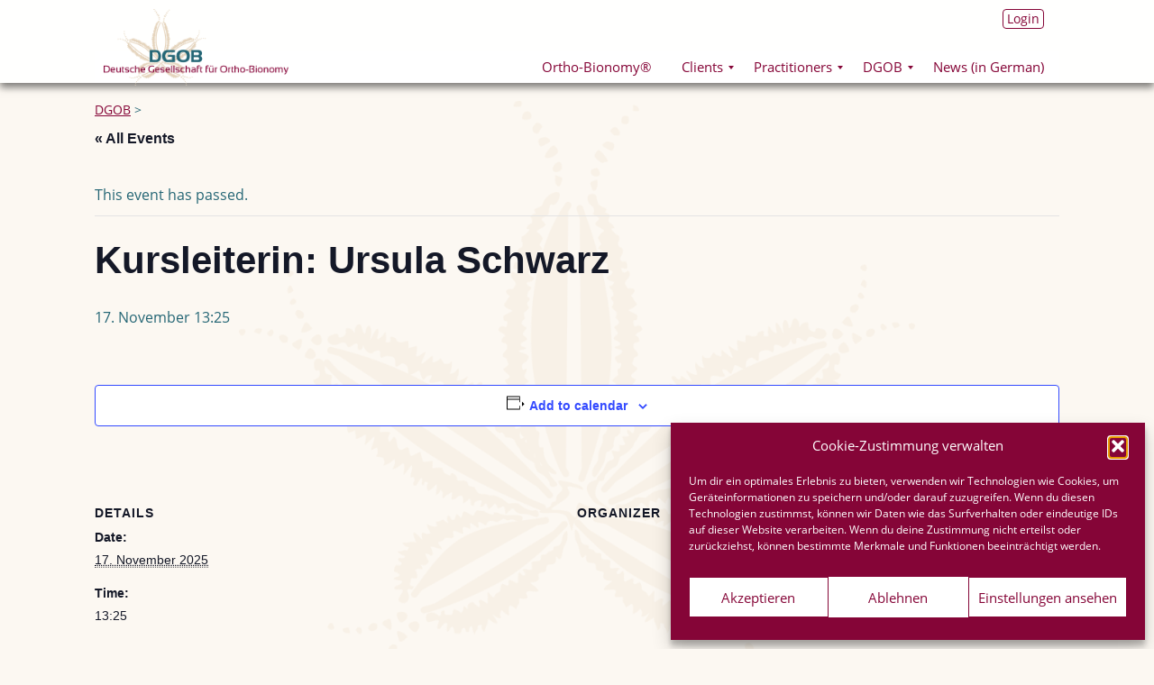

--- FILE ---
content_type: text/css
request_url: https://dgob.info/wp-content/themes/blickwerker/css/main.css?ver=1727699156
body_size: 14270
content:
/* BRAND
 *
 * petrol = rgba(37, 102, 117, 1)
 * red = rgba(133, 5, 55, 1)
 * red light = rgba(168, 25, 81, 1)
 */



/* open-sans-regular - latin */
@font-face {
    font-family: 'Open Sans';
    font-style: normal;
    font-weight: 400;
    src: local('Open Sans Regular'), local('OpenSans-Regular'),
            url('../fonts/open-sans-v15-latin-regular.woff2') format('woff2'), /* Chrome 26+, Opera 23+, Firefox 39+ */
            url('../fonts/open-sans-v15-latin-regular.woff') format('woff'); /* Chrome 6+, Firefox 3.6+, IE 9+, Safari 5.1+ */
}

/* open-sans-600 - latin */
@font-face {
    font-family: 'Open Sans';
    font-style: normal;
    font-weight: 600;
    src: local('Open Sans SemiBold'), local('OpenSans-SemiBold'),
            url('../fonts/open-sans-v15-latin-600.woff2') format('woff2'), /* Chrome 26+, Opera 23+, Firefox 39+ */
            url('../fonts/open-sans-v15-latin-600.woff') format('woff'); /* Chrome 6+, Firefox 3.6+, IE 9+, Safari 5.1+ */
}



/* TYPOGRAPHY */

body {
    font-family: 'Open Sans', sans-serif;
    color: rgba(37, 102, 117, 1);
    font-size: 16px;
    background-color: #fcf8f2;
}

h1, h2, h3, h4, h5, h6 { color: rgba(133, 5, 55, 1); margin-top: 25px; }
h1 { font-size: 40px; text-transform: uppercase; font-weight: 400; }
h2 { font-size: 26px; text-transform: uppercase; font-weight: 400; }
.home h2 { font-size: 28px; font-weight: 400; }
h3 { font-size: 20px; text-transform: uppercase; font-weight: 600; }
h4 { font-size: 16px; font-weight: 600; margin-top: 1em;}

a { text-decoration: underline; color: rgba(133, 5, 55, 1); }

a:hover,
a:focus,
a:active { outline: none; color: rgba(133, 5, 55, 1); }

ul { padding-left: 1.2em; }

.screen-reader-text {
    position: absolute !important;
    left: -999em;
}

/* LAYOUT */

.wrapper { max-width: 1100px; }
.wrapper-xs { max-width: 768px; margin: 0 auto; }
.main-content .row { margin-bottom: 30px; }

/* NAVIGATIONS */
.menu { list-style: none; margin: 0; padding: 0; }
.menu li { margin: 0; padding: 0; display: inline-block; }


/* Footer Nav */
#menu-footer { list-style: none; margin: 0; padding: 0; margin-bottom: 12px; }
#menu-footer li { margin: 0; padding: 0; display: inline-block; }
#menu-footer a { padding-right: 7px; }
#menu-footer a .fa { font-size: 120%; }

/* Top Nav */
#menu-top { text-align: right; margin-right: 17px; /* from Mega Main Menu */ }
#menu-top li { margin-left: 5px; }
#menu-top li.loginlogout { border: 1px solid rgba(133, 5, 55, 1); border-radius: 4px; }
#menu-top li.loginlogout a { text-decoration: none; padding: 2px 4px; }

/* Member Nav */
#menu-mitglieder { margin-top: 32px; }
#menu-mitglieder li { display: block; margin-bottom: 5px; }
#menu-mitglieder a {
    display: inline-block;
    padding: 5px;
    border: none;
    color: #fff;
    background-color: rgba(133, 5, 55, 1);
    text-decoration: none;
    border-radius: 4px;
    transition: background 250ms;
}
#menu-mitglieder a:hover,
#menu-mitglieder a:focus,
#menu-mitglieder a:active { background-color: rgba(168, 25, 81, 1); }

/* Mega Dropdown */


/* description */
#nav-primary .link_text .link_descr  { display: none !important; }
#nav-primary .link_text .mega-dropdown-description { display: none !important; }



/* DESIGN */

/* Header design */
#header { box-shadow: 0px 5px 8px 0px rgba(0,0,0,0.5); z-index: 999; position: relative; }
#header .top { padding: 10px 0 25px; background-color: rgba(255, 255, 255, .95); font-size: 14px; }
#header .navigation { background-color: rgba(255, 255, 255, .95); }

/* Header background image */
#header { background-size: cover; margin-bottom: 20px; }
#header.has-media { height: 70vw; }
@media (min-width: 996px) {
    #header.has-media { height: 700px; }
}

/* Logo */
#header .logo {
    display: block;
    position: absolute;
    top: 15px;
    left: 25px; /* from BS grid */
    width: 205px;
    z-index: 1000; /* for Mega Main Menu*/
}

#header .logo img { width: 80%; height: auto; }
@media (min-width: 768px) {
    #header .logo { top: 0; }
    #header .logo img { width: 100%; height: auto; }
}

/* Header zitat */
#header .zitat {
    margin-top: 250px;
    font-size: 48px;
    padding: 15px;
    border: 2px solid #fff;
    border-radius: 8px;
    color: #fff;
    text-transform: uppercase;
    text-align: center;
    background-color: rgba(0, 0, 0, .2);
}

@media (max-width: 1024px) {
    #header .zitat {
        display: none;
    }
}

/* Header YouTube */
#header .youtube {
    position: absolute;
    bottom: 80px;
    margin-left: 50%;
    transform: translateX(-50%);
}

/* Footer */
#footer { padding: 40px 0 30px; border-top: 2px solid rgba(133, 5, 55, 1); }

/* Breadcrumb */
.breadcrumbs { margin-bottom: 10px; font-size: 14px; text-transform: uppercase; }
.home .breadcrumbs { display :none; }

/* background dollar */
.main-content .row {
    background-image: url(../img/background-dollar.png);
    background-position: top center;
    background-repeat: no-repeat;
    background-size: 90vw auto;
}

@media (min-width: 996px) {
    .main-content .row { background-size: 750px auto; }
}

/* Tabellen */

.table .table { background: none; }
table th,
table td { border-color: rgba(37, 102, 117, 1) !important; }
table .last td { border-bottom-width: 1px; border-bottom-style: solid; }
table th { border-bottom: none !important; }


/* Foot Table */

.table.footable-details { background: #F8F1E7; }
.table.footable-details th,
.table.footable-details td { border-color: #CEC9B9 !important; width: auto !important; }
table > tbody > tr > td > span.footable-toggle { opacity: 1; color: rgba(133, 5, 55, 1); cursor: pointer; }

/* RWD images  */
.main-content img { min-width: 30px; max-width: 100%; height: auto; }

/* Buttons */
.btn { text-decoration: none; border: none; }

.btn-default,
.btn-primary { background-color: rgba(133, 5, 55, 1); color: #fff; transition: background 250ms; border: 1px solid rgba(168, 25, 81, 1); }

.btn-default:hover,
.btn-default:focus,
.btn-default:active,
.btn-primary:hover,
.btn-primary:focus,
.btn-primary:active { background-color: rgba(168, 25, 81, 1); color: #fff; border-color: rgba(168, 25, 81, 1); }

/* BS Accordion */
.panel-default { border: 2px solid rgba(133, 5, 55, 1); background-color: transparent; }
.panel-group .panel-heading + .panel-collapse > .list-group,
.panel-group .panel-heading + .panel-collapse > .panel-body { border-color: rgba(133, 5, 55, 1);  }
.panel-default > .panel-heading { color: inherit; background-color: transparent; }
.panel-default > .panel-heading .panel-title { color: rgba(133, 5, 55, 1); }
.panel-default > .panel-heading .panel-title a { text-decoration: none; }

/* BS Tooltip */
.tooltip.top .tooltip-arrow { border-top-color: rgba(37, 102, 117, 1); }
.tooltip-inner { color: #fff; background: rgba(37, 102, 117, 1); }

/* Contact Form 7 */
div.wpcf7-response-output { margin: 0; }
span.wpcf7-not-valid-tip { color: #850537; font-size: .8em; }
div.wpcf7-validation-errors { border: 2px solid #850537; }
.control-label:after { content: " *"; color: transparent; }
.control-label.required:after { color: #850537; }


/* Bootstrap Tabs */
.tab-content { margin-top: 30px; }

/* qTranslate */
.qtranxs-available-languages-message { display: none; } /* hide this message !!! */
/* .qtranxs-available-languages-message { padding: 10px; background: #F8F1E7; font-size: 12px; overflow: auto; } */

/* qTranslate lang chooser inline text */
#qtranslate-chooser { margin: 0; padding: 0; display: inline-block; }
#qtranslate-chooser li { margin: 0; padding: 0; list-style-type: none; display: inline-block; margin-right: 4px;}
.qtranxs_widget_end { display: inline-block; }


/* suche */
#searchform { max-width: 250px; margin: 0 auto 20px; }
#searchform .fa-input { font-family: FontAwesome, 'Helvetica Neue', Helvetica, Arial, sans-serif; }
.hilite { font-weight: bold; }

/* Widgets */

/*.widget_categories a,
.widget_archive a,
.sidebar_tags a { text-decoration: none; }*/

.widget_categories ul,
.widget_archive ul,
.sidebar_tags { padding-left: 0; }

.widget_categories li,
.widget_archive li,
.sidebar_tags li { list-style-type: none;  }

/* DGOB Boxen */
.box { border: 2px solid rgba(133, 5, 55, 1); border-radius: 20px; padding: 30px; margin-bottom: 20px; }
.box h1 { margin-top: 0; }


/* PAGES */


/* WP-Members Mitgliederbereich */

/* ... */
legend { display: none; }

/* message from wp-members */
div.wpmem_msg { width: 100%; }
div#wpmem_msg, div.wpmem_msg { padding: 10px 0 0 0; background: #222; color: #fff; }

/* ergänzte infotexte in der profil edit ansicht */
#wpmem_reg .div_text > span,
#wpmem_reg .div_textarea > span,
.small { display: block; font-weight: normal; font-size: 12px; color: #888; }



/* Aktuelles */

article.type-post { border-bottom: 1px solid #ddd; padding-bottom: 30px; margin-bottom: 30px; }
article.type-post .entry-header .entry-title a { text-decoration: none; }
article.type-post .entry-header .entry-tags { font-size: 12px; margin-bottom: 2px; }
article.type-post .entry-header .entry-date-and-category { font-size: 12px; }
article.tribe_events .entry-date-and-category { display: none; } /* die posts bei tribe-events-einträgen im blog, haben das datum des events und nicht des postens, daher ausblenden */





/* The Event Calender - alte styles */

/* Search bar light design */
/*
#tribe-bar-form,
.tribe-bar-views-inner,
#tribe-bar-collapse-toggle { background: none; }
*/

/* Buttons */
/*
#tribe-bar-form .tribe-bar-submit input[type=submit],
#tribe-events .tribe-events-button,
.tribe-events-button { background: rgba(133, 5, 55, 1); color: #fff; }
*/

/* Vor- Zurück Navigation */
/*
.tribe-events-sub-nav li a { background-color: transparent; color: rgba(133, 5, 55, 1) !important; text-decoration: underline !important; }
*/

/* read more link */
/*
.tribe-events-read-more { text-decoration: underline !important; }
*/

/* Meldung, wenn keine Veranstaltungen */
/*
.tribe-events-notices { background: transparent; border: none; color: inherit; }
*/

/* Hauptüberschriften für alle Seiten */
/*
h2.tribe-events-page-title,
h1.tribe-events-single-event-title { font-size: 35px !important; }
*/

/* Listenansicht: Monatstrennung */
/*
.tribe-events-list-separator-month { background: #999; color: #fff; margin-top: 20px; }
*/

/* Listenansicht: allg. Design */
/*
.tribe-events-list .type-tribe_events { border-bottom: none; border-top: 1px solid #ddd; padding: 0 0 25px 0 !important; }
#tribe-geo-results .type-tribe_events { padding-top: 20px !important; }
*/

/* Listenansicht: Abstandsbugfix für mobile */
/*
@media (max-width: 768px) { .tribe-event-schedule-details { padding: 0 12px 0; } }
*/

/* Einzelansicht: Sub-Überschrift */
/*
.tribe-events-schedule { background: none !important; padding: 0 !important; border: none !important; }
.tribe-events-schedule h2 { font-size: 26px !important; margin-top: 0 !important; }
*/

/* Listenansicht für Kategorie angleichen an reguläre Listenansicht */
/*
.tribe-events-map-event-title { font-weight: 400 !important; font-size: 25px !important; }
.tribe-events-list .time-details { margin: 0; }
*/

/* featured event roter Hintergrund */
/*
#tribe-events-content table.tribe-events-calendar .type-tribe_events.tribe-event-featured { background-color: rgba(133, 5, 55, 1); }
.tribe-events-list .tribe-events-loop .tribe-event-featured { background-color: rgba(133, 5, 55, 1); padding: 10px !important; }
*/

/* Entfernung in den Suchergebnissen der Umkreissuche entfernen */
/*
.tribe-events-distance { display: none; }
*/






/* The Event Calender - neue styles nach dem update */


.tribe-events .datepicker .day.active, .tribe-events .datepicker .day.active.focused, .tribe-events .datepicker .day.active:focus, .tribe-events .datepicker .day.active:hover, .tribe-events .datepicker .month.active, .tribe-events .datepicker .month.active.focused, .tribe-events .datepicker .month.active:focus, .tribe-events .datepicker .month.active:hover, .tribe-events .datepicker .year.active, .tribe-events .datepicker .year.active.focused, .tribe-events .datepicker .year.active:focus, .tribe-events .datepicker .year.active:hover {
    background-color: rgba(133, 5, 55, 1);
}

.tribe-common .tribe-common-c-btn, .tribe-common a.tribe-common-c-btn {
    background-color: rgba(133, 5, 55, 1);
}

.tribe-common .tribe-common-c-btn:focus, .tribe-common .tribe-common-c-btn:hover, .tribe-common a.tribe-common-c-btn:focus, .tribe-common a.tribe-common-c-btn:hover {
    background-color: rgba(133, 5, 55, 1);
}

.tribe-common .tribe-common-c-svgicon {
    color: rgba(133, 5, 55, 1);
}

.tribe-events .tribe-events-calendar-month__day--current .tribe-events-calendar-month__day-date, .tribe-events .tribe-events-calendar-month__day--current .tribe-events-calendar-month__day-date-link {
    color: rgba(133, 5, 55, 1);
}

.tribe-events .tribe-events-c-ical__link {
    border-color: rgba(133, 5, 55, 1);
    background-color: rgba(133, 5, 55, 1);
    color: #fff;
}

.tribe-events .tribe-events-c-ical__link:active, .tribe-events .tribe-events-c-ical__link:focus, .tribe-events .tribe-events-c-ical__link:hover {
    border-color: rgba(133, 5, 55, 1);
    background-color: rgba(133, 5, 55, 1);
    color: #fff;
}

.tribe-common .tribe-common-anchor-thin-alt,
.tribe-common .tribe-common-anchor-thin-alt:active, .tribe-common .tribe-common-anchor-thin-alt:focus, .tribe-common .tribe-common-anchor-thin-alt:hover {
    border-color: rgba(133, 5, 55, 1);
    color: rgba(133, 5, 55, 1);
}

.tribe-events-event-meta a, .tribe-events-event-meta a:visited,
.tribe-events-event-meta a:focus, .tribe-events-event-meta a:hover,
.tribe-events-schedule .recurringinfo a, .tribe-related-event-info .recurringinfo a {
    color: rgba(133, 5, 55, 1);
}

.tribe-events-content a {
    border-color: rgba(133, 5, 55, 1);
}

.tribe-events-content a:active, .tribe-events-content a:focus, .tribe-events-content a:hover {
    border-color: rgba(133, 5, 55, 1);
    color: rgba(133, 5, 55, 1);
    text-decoration: none;
}

.tribe-events-cal-links .tribe-events-gcal,
.tribe-events-cal-links .tribe-events-ical {
    color: #fff;
    background: rgba(133, 5, 55, 1);
    padding: 0 5px;
}

/* Bootstrap Shortcode fix */
[class^="col-"] + br { display: none; }
/*.panel.panel-default  + br { display: none; }*/

--- FILE ---
content_type: application/javascript
request_url: https://dgob.info/wp-content/themes/blickwerker/js/main.js?ver=1727699156
body_size: 10009
content:
(function ($) {
    $.fn.setAllToMaxHeight = function () {
        return this.height(Math.max.apply(this, $.map(this, function (e) { return $(e).height() })));
    };
})(jQuery);

(function ($) {

    "use strict";

    // fix BS3 collapsibles not collapsing panels
    $('#accordion-1, #accordion-2, #accordion-3, #accordion-4').on('show.bs.collapse', function (event) {
        $(this).find('.panel-collapse.in').removeClass('in');
    })

    /* INIT */
    setTimeout(function () {
        equalHeight();
    }, 200);

    $(window).resize(function () {
        equalHeight();
    });

    /* Übersetzungen, die mit anderen Methoden nicht gehen */
    if ($('html[lang=en] .page-id-101').length) {

        $("label:contains('Telefon Ortsvorwahl')").text('Area Code Phone'); // muss am Anfag stehen, sonst matcht später $("label:contains('Ort')"...
        $("label:contains('Fax Ortsvorwahl')").text('Area Code Fax'); // muss am Anfag stehen, sonst matcht später $("label:contains('Ort')"...

        $("label:contains('Firma')").text('Company');
        $("label:contains('Anrede')").text('Form of Address');
        $("label:contains('Titel')").text('Title');
        $("label:contains('Vorname')").text('First Name');
        $("label:contains('Nachname')").text('Last Name');
        $("label:contains('offizielle Berufsbezeichnung')").text('Professional Designation');
        $("label:contains('Straße')").text('Street');
        $("label:contains('Hausnummer')").text('House Number');
        $("label:contains('PLZ')").text('Postal Code');
        $("label:contains('Ort')").text('City');
        $("label:contains('Bundesland')").text('State');
        $("label:contains('Land')").text('Country');
        $("label:contains('Telefon Ländervorwahl')").text('Country Code Phone');

        $("label:contains('Telefonnummer')").text('Phone Number');
        $("label:contains('Fax Ländervorwahl')").text('Country Code Fax');

        $("label:contains('Faxnummer')").text('Fax Number');
        $("label:contains('Mobilnummer Ländervorwahl')").text('Country Code Mobile Phone');
        $("label:contains('Mobilnummer')").text('Mobile Number');

        setTimeout(() => {
            $("label:contains('E-Mail-Adresse 1 (Pflichtfeld)')").text('E-Mail Adress 1 (required fireld)');
            $("label:contains('E-Mail-Adresse 2')").text('E-Mail Adress 2');
        }, 200);

        $("label:contains('Website')").text('Website');
        $("label:contains('Schwerpunkte')").text('Focus Areas');
        $("label:contains('Sprachen')").text('Languages');
        $("label:contains('Kontoinhaber')").text('Account Holder');
        $("label:contains('Bank')").text('Bank');
        $("label:contains('IBAN')").text('IBAN');
        $("label:contains('BIC')").text('BIC');

        var replaced = $('label[for=sprachen] + div.div_multicheckbox').html()
            .replace('&nbsp;Deutsch', '&nbsp;German')
            .replace('&nbsp;Englisch', '&nbsp;English')
            .replace('&nbsp;Französisch', '&nbsp;French')
            .replace('&nbsp;Griechisch', '&nbsp;Greek')
            .replace('&nbsp;Italienisch', '&nbsp;Italian')
            .replace('&nbsp;Kroatisch', '&nbsp;Croatian')
            .replace('&nbsp;Niederländisch', '&nbsp;Dutch')
            .replace('&nbsp;Norwegisch', '&nbsp;Norwegian')
            .replace('&nbsp;Russisch', '&nbsp;Russian')
            .replace('&nbsp;Spanisch', '&nbsp;Spanish')
        $('label[for=sprachen] + div.div_multicheckbox').html(replaced);

    }


    /* PROFIL BEARBEITEN */

    /* Benutzername ausblenden, weil nicht bearbeitbar = unnötig */
    $('#wpmem_reg label[for="user_login"], #wpmem_reg label[for="user_login"] + .div_text').hide();

    /* Infotexte ergänzen */
    if ($('html[lang=en] .page-id-101').length) {

        $('label[for$="_laendervorwahl"] + .div_text').append('<span>Please enter the country code with "+", e. g. +49 for Germany</span>');
        $('label[for$="_ortsvorwahl"] + .div_text').append('<span>Please enter the area code without leading zero</span>');
        $('label[for$="mobilnummer"] + .div_text').append('<span>Please enter the mobile phone number without leading zero</span>');

        $('label[for="user_email"]').html('E-Mail-Adresse 1 (Pflichtfeld)')
        $('label[for="user_email"] + .div_text').append('<span>Your password will be sent to this e-mail address</span>');

        $('label[for="user_email_2"]').html('E-Mail-Adresse 2')
        $('label[for="user_email_2"] + .div_text').append('<span>This e-mail address will be published on the website in the List of Practitioners/Instructors</span>');

        $('label[for="website"] + .div_text').append('<span>Please enter including the prefix "http://", e. g.: "http://mywebsite.de"</span>');

        $('label[for="schwerpunkte"] + .div_textarea').append('<span>Please enter continuous text only! Do not use line feeds, quotation marks or bullets. Thank you!</span>');

        $('label[for="iban"] + .div_text').append('<span>Please enter without spaces</span>');

    } else {

        $('label[for$="_laendervorwahl"] + .div_text').append('<span>Bitte geben Sie die Ländervorwahl mit "+" ein, z. B. +49 für Deutschland</span>');
        $('label[for$="_ortsvorwahl"] + .div_text').append('<span>Bitte geben Sie die Ortsvorwahl ohne führende Null ein</span>');
        $('label[for$="mobilnummer"] + .div_text').append('<span>Bitte geben Sie die mobile Rufnummer ohne führende Null ein</span>');

        $('label[for="user_email"]').html('E-Mail-Adresse 1 (Pflichtfeld)')
        $('label[for="user_email"] + .div_text').append('<span>An diese E-Mail-Adresse wird Ihr Passwort geschickt</span>');

        $('label[for="user_email_2"]').html('E-Mail-Adresse 2')
        $('label[for="user_email_2"] + .div_text').append('<span>Diese E-Mail-Adresse wird auf der Website in der Practitioner- bzw. Lehrerliste veröffentlicht</span>');

        $('label[for="website"] + .div_text').append('<span>Bitte mit Präfix "http://" eingeben, z.B.: "http://meinewebsite.de"</span>');

        $('label[for="schwerpunkte"] + .div_textarea').append('<span>Bitte reinen Fließtext schreiben! Keine Zeilenschaltung, keine Anführungszeichen und keine Bullets verwenden. Danke!</span>');

        $('label[for="iban"] + .div_text').append('<span>Bitte ohne Leerstellen eintragen</span>');

    }



    /* TABELLEN */

    /* Attribute vom WP-Plugin entfernen und BS3-Klassen ergänzen */
    $('.main-content table, .main-content td').removeAttr('width height style');
    $('.main-content table').addClass('table');

    /* letzte Zeile mit border */
    $('.main-content table tr:last-of-type').addClass('last');

    /* Tabellen-Columns proportional aufteilen */
    $('.main-content table').each(function () {

        var that = $(this),
            td = that.find('tr:first-child td'),
            count = td.length,
            width = 1 / count * 100;

        td.attr('width', width + '%');

    });


    /* FOOTABLE */

    /* tabelle PRACTIONIER-SUCHE */
    $('.page-id-507 .table').footable({
        'showHeader': true,
        'filtering': {
            'enabled': true,
            'min': 2,
            'placeholder': 'Suche'
        },
        'columns': [
            {},
            { "breakpoints": "xs" },
            { "breakpoints": "xs sm" },
            { "breakpoints": "xs sm" }
        ]
    });

    /* tabelle LEHER-SUCHE*/
    $('.page-id-513 .table').footable({
        'showHeader': true,
        'filtering': {
            'enabled': true,
            'min': 2,
            'placeholder': 'Suche'
        },
        'columns': [
            { "breakpoints": "xs sm" },
            {},
            { "breakpoints": "xs" },
            { "breakpoints": "xs sm" }
        ]
    });


    /* FANCYBOX3 */

    $('.gallery').each(function (index) {
        $(this).find('a').attr('data-fancybox', 'gallery-' + index);
    });

    $('[data-fancybox]').fancybox({
        image: {
            protect: true
        }
    });


    /* COLUMN xclass="add_box" --> Boxen hinzufügen für ROWs */
    $('.row.add_box > div').wrapInner('<div class="box">');

    /* COLUMN xclass="equal-height" --> gleiche Höhe */
    function equalHeight() {
        if (matchMedia('only screen and (min-width: 768px)').matches) {
            $('.row.set_equal_height .box').css('height', 'auto').setAllToMaxHeight();
        };
    };



    /* Mega Main Menu: Description als Tooltip */
    $('.link_descr').each(function (index, el) {

        var that = $(this),
            text = $.trim(that.html()),
            navLink = $(this).closest('li').find('a').first();

        navLink.attr({
            'data-toggle': 'tooltip',
            'title': text
        });

    });

    /* Tooltips initialisieren ab 1024px (siehe navi-breakpoint in MEGA MAIN MENU) */
    if (matchMedia('only screen and (min-width: 1023px)').matches) {
        $("body").tooltip({
            selector: '[data-toggle="tooltip"]',
            container: 'body'
        });
    }


    /* FRONTEND */

    /* Alle Links mit id="print" werden zum Drucken-Link inkl. Font-Awesome-Icon */
    $('a[href="#print"]').attr('href', 'javascript:window.print()').html('<i class="fa fa-print"></i>');

    /* BS-Accordeon öffnen anhand der URL (Direktlink in ein Panel möglich) */
    var url = document.location.toString();
    if (url.match('#')) {
        $('#' + url.split('#')[1]).addClass('in');
    }


    /* FORMS */

    // Mindestkomplexität für Passwort
    $('#pass1')
        .attr('pattern', '(?=.*\\d)(?=.*[a-z])(?=.*[A-Z]).{8,}')
        .after('<span class="small">Mindestens 8 Zeichen, mindestens eine Zahl, ein Groß- und ein Kleinbuchstabe.</span>');


})(jQuery);
